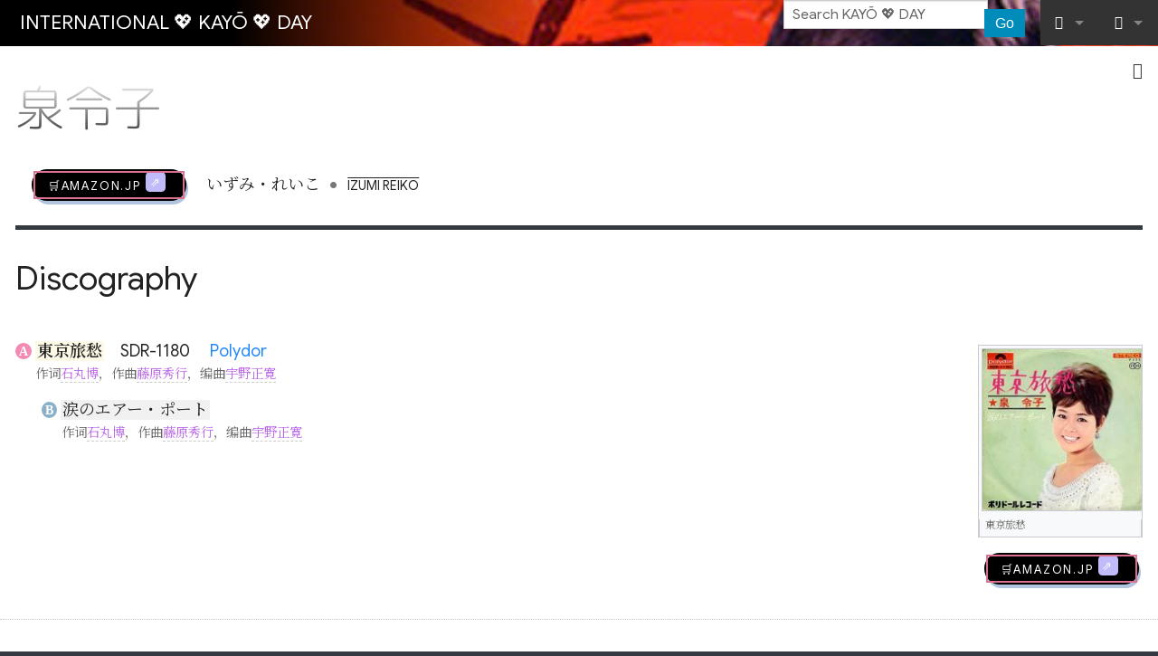

--- FILE ---
content_type: text/html; charset=UTF-8
request_url: https://kayo.day/wiki/%E6%B3%89%E4%BB%A4%E5%AD%90
body_size: 6342
content:
<!DOCTYPE html>
<html class="client-nojs" lang="en" dir="ltr">
<head>
<meta charset="UTF-8"/>
<title>泉令子 - KAYŌ 💖 DAY</title>
<script>document.documentElement.className="client-js";RLCONF={"wgBreakFrames":false,"wgSeparatorTransformTable":["",""],"wgDigitTransformTable":["",""],"wgDefaultDateFormat":"dmy","wgMonthNames":["","January","February","March","April","May","June","July","August","September","October","November","December"],"wgRequestId":"ae5710ddcf9e0a5899c6571c","wgCSPNonce":false,"wgCanonicalNamespace":"","wgCanonicalSpecialPageName":false,"wgNamespaceNumber":0,"wgPageName":"泉令子","wgTitle":"泉令子","wgCurRevisionId":40284,"wgRevisionId":40284,"wgArticleId":8492,"wgIsArticle":true,"wgIsRedirect":false,"wgAction":"view","wgUserName":null,"wgUserGroups":["*"],"wgCategories":[],"wgPageContentLanguage":"en","wgPageContentModel":"wikitext","wgRelevantPageName":"泉令子","wgRelevantArticleId":8492,"wgIsProbablyEditable":false,"wgRelevantPageIsProbablyEditable":false,"wgRestrictionEdit":[],"wgRestrictionMove":[]};RLSTATE={"site.styles":"ready","user.styles":"ready","user":"ready","user.options":
"loading","skins.foreground.styles":"ready"};RLPAGEMODULES=["site","mediawiki.page.ready","skins.foreground.js"];</script>
<script>(RLQ=window.RLQ||[]).push(function(){mw.loader.implement("user.options@12s5i",function($,jQuery,require,module){mw.user.tokens.set({"patrolToken":"+\\","watchToken":"+\\","csrfToken":"+\\"});});});</script>
<link rel="stylesheet" href="/wiki/load.php?lang=en&amp;modules=skins.foreground.styles&amp;only=styles&amp;skin=foreground"/>
<script async="" src="/wiki/load.php?lang=en&amp;modules=startup&amp;only=scripts&amp;raw=1&amp;skin=foreground"></script>
<meta name="ResourceLoaderDynamicStyles" content=""/>
<link rel="stylesheet" href="/wiki/load.php?lang=en&amp;modules=site.styles&amp;only=styles&amp;skin=foreground"/>
<meta name="generator" content="MediaWiki 1.40.2"/>
<meta name="robots" content="max-image-preview:standard"/>
<meta name="format-detection" content="telephone=no"/>
<meta http-equiv="Content-Security-Policy" content="upgrade-insecure-requests"/>
<meta name="viewport" content="width=device-width, initial-scale=1.0, user-scalable=yes, minimum-scale=0.25, maximum-scale=5.0"/>
<link rel="icon" href="/favicon.ico"/>
<link rel="search" type="application/opensearchdescription+xml" href="/wiki/opensearch_desc.php" title="KAYŌ 💖 DAY (en)"/>
<link rel="EditURI" type="application/rsd+xml" href="https://kayo.day/wiki/api.php?action=rsd"/>
<link rel="alternate" type="application/atom+xml" title="KAYŌ 💖 DAY Atom feed" href="/wiki/index.php?title=Special:RecentChanges&amp;feed=atom"/>
<meta http-equiv="X-UA-Compatible" content="IE=edge" />
</head>
<body class="mediawiki ltr sitedir-ltr mw-hide-empty-elt ns-0 ns-subject page-泉令子 rootpage-泉令子 skin-foreground action-view skin--responsive"><div id='navwrapper'><!-- START FOREGROUNDTEMPLATE -->
		<nav class="top-bar" data-topbar role="navigation" data-options="back_text: Back">
			<ul class="title-area">
				<li class="name">
					<div class="title-name">
					<a href="/wiki/Home">
										<div class="title-name" style="display: inline-block;">INTERNATIONAL 💖 KAYŌ 💖 DAY</div>
					</a>
					</div>
				</li>
				<li class="toggle-topbar menu-icon">
					<a href="#"><span>Menu</span></a>
				</li>
			</ul>

		<section class="top-bar-section">

			<ul id="top-bar-left" class="left">
				<li class="divider show-for-small"></li>
							</ul>

			<ul id="top-bar-right" class="right">
				<li class="has-form">
					<form action="/wiki/index.php" id="searchform" class="mw-search">
						<div class="row collapse">
						<div class="small-12 columns skin-foreground-search">
							<input type="search" name="search" placeholder="Search KAYŌ 💖 DAY" aria-label="Search KAYŌ 💖 DAY" autocapitalize="sentences" title="Search KAYŌ 💖 DAY [f]" accesskey="f" id="searchInput"/>							<button type="submit" class="button search">Go</button>
						</div>
						</div>
					</form>
				</li>
				<li class="divider show-for-small"></li>

				<li class="has-dropdown active"><a href="#"><i class="fa fa-cogs"></i></a>
					<ul id="toolbox-dropdown" class="dropdown">
						<li id="t-whatlinkshere" class="mw-list-item"><a href="/wiki/Special:WhatLinksHere/%E6%B3%89%E4%BB%A4%E5%AD%90" title="A list of all wiki pages that link here [j]" accesskey="j">What links here</a></li><li id="t-recentchangeslinked" class="mw-list-item"><a href="/wiki/Special:RecentChangesLinked/%E6%B3%89%E4%BB%A4%E5%AD%90" rel="nofollow" title="Recent changes in pages linked from this page [k]" accesskey="k">Related changes</a></li><li id="t-specialpages" class="mw-list-item"><a href="/wiki/Special:SpecialPages" title="A list of all special pages [q]" accesskey="q">Special pages</a></li><li id="t-print" class="mw-list-item"><a href="javascript:print();" rel="alternate" title="Printable version of this page [p]" accesskey="p">Printable version</a></li><li id="t-permalink" class="mw-list-item"><a href="/wiki/index.php?title=%E6%B3%89%E4%BB%A4%E5%AD%90&amp;oldid=40284" title="Permanent link to this revision of this page">Permanent link</a></li><li id="t-info" class="mw-list-item"><a href="/wiki/index.php?title=%E6%B3%89%E4%BB%A4%E5%AD%90&amp;action=info" title="More information about this page">Page information</a></li>						<li id="n-recentchanges"><a href="/wiki/Special:RecentChanges" title="Special:RecentChanges">Recent changes</a></li>						<li id="n-help" ><a href="https://www.mediawiki.org/wiki/Special:MyLanguage/Help:Contents">Help</a></li>					</ul>
				</li>

				<li id="personal-tools-dropdown" class="has-dropdown active"><a href="#"><i class="fa fa-user"></i></a>
					<ul class="dropdown">
						<li id="pt-login" class="mw-list-item"><a href="/wiki/index.php?title=Special:UserLogin&amp;returnto=%E6%B3%89%E4%BB%A4%E5%AD%90" title="You are encouraged to log in; however, it is not mandatory [o]" accesskey="o">Log in</a></li>					</ul>
				</li>

			</ul>
		</section>
		</nav>

		</div>
		<div id="page-content">
		<div class="row">
				<div class="large-12 columns">
					<!-- Output page indicators -->
					<div class="mw-indicators">
</div>
					<!-- If user is logged in output echo location -->
									<!--[if lt IE 9]>
				<div id="siteNotice" class="sitenotice panel radius">KAYŌ 💖 DAY may not look as expected in this version of Internet Explorer. We recommend you upgrade to a newer version of Internet Explorer or switch to a browser like Firefox or Chrome.</div>
				<![endif]-->

												</div>
		</div>

		<div id="mw-js-message" style="display:none;"></div>

		<div class="row">
				<div id="p-cactions" class="large-12 columns">
											<a id="actions-button" href="#" data-dropdown="actions" data-options="align:left; is_hover: true; hover_timeout:700" class="button small secondary radius"><i class="fa fa-cog"><span class="show-for-medium-up">&nbsp;Actions</span></i></a>
						<!--RTL -->
						<ul id="actions" class="f-dropdown" data-dropdown-content>
							<li id="ca-nstab-main" class="selected mw-list-item"><a href="/wiki/%E6%B3%89%E4%BB%A4%E5%AD%90" title="View the content page [c]" accesskey="c">Page</a></li><li id="ca-talk" class="new mw-list-item"><a href="/wiki/index.php?title=Talk:%E6%B3%89%E4%BB%A4%E5%AD%90&amp;action=edit&amp;redlink=1" rel="discussion" title="Discussion about the content page (page does not exist) [t]" accesskey="t">Discussion</a></li><li id="ca-viewsource" class="mw-list-item"><a href="/wiki/index.php?title=%E6%B3%89%E4%BB%A4%E5%AD%90&amp;action=edit" title="This page is protected.&#10;You can view its source [e]" accesskey="e">View source</a></li><li id="ca-history" class="mw-list-item"><a href="/wiki/index.php?title=%E6%B3%89%E4%BB%A4%E5%AD%90&amp;action=history" title="Past revisions of this page [h]" accesskey="h">View history</a></li>													</ul>
						<!--RTL -->
										<div id="content">
					<h1  id="firstHeading" class="title"><span class="mw-page-title-main">泉令子</span></h1>
											<h3 id="tagline">From KAYŌ 💖 DAY</h3>					<h5 id="siteSub" class="subtitle"><div id="mw-content-subtitle"></div></h5>
					<div id="contentSub" class="clear_both"></div>
					<div id="bodyContent" class="mw-bodytext">
						<div id="mw-content-text" class="mw-body-content mw-content-ltr" lang="en" dir="ltr"><div class="mw-parser-output"><div style="margin: 0 1rem;">
<p><span class="amz-link plainlink">
<dfn></dfn>
<a target="_blank" rel="nofollow noreferrer noopener" class="external text" href="https://www.amazon.co.jp/s?k=%E6%B3%89%E4%BB%A4%E5%AD%90&amp;__mk_ja_JP=%E4%BA%9A%E9%A9%AC%E9%80%8A%E7%BD%91%E7%AB%99&amp;crid=3SQHFDDWQVFMU&amp;linkCode=ll2&amp;tag=dachyyue-22&amp;linkId=1d2521852c87f1e9ba3b92e18fdf2694&amp;language=ja_JP&amp;ref_=as_li_ss_tl">🛒AMAZON.jp</a>
</span>
<span style="margin-left: 1rem">
いずみ・れいこ</span><span style="white-space: nowrap;"><span style="margin: 0 .5rem; font-size: 1.8rem; color: #777; line-height: 1; vertical-align: -.15em;">&#8226;</span><small style="text-decoration: overline; text-transform: uppercase; margin-right: .5rem;">Izumi Reiko</small></span>
<span style="white-space: nowrap;">
</span></p><p class="mw-empty-elt">
</p>
</div>
<h2><span class="mw-headline" id="Discography">Discography</span></h2>
<div class="row" style="padding: .2rem 0 1.9rem; margin-bottom: 1.9rem;border-bottom: 1px dotted #CCC;">
<div class="small-12 large-10 columns">
<p><small style="border-radius: 50%; padding: 1px 4px; font-family: Tahoma; font-weight:bold; background-color: #F48AB4; color: #FFF; vertical-align: 1px;">A</small> <span style="background-color:#FCF9E7; padding:0 2px;"><b>東京旅愁</b></span><span class="btn-play-audio" data-file="none"></span><span style="white-space: nowrap; margin:0 0 0 1em;">SDR-1180</span>
<span class="record-label" style="margin:0 0 0 1em;"><a href="/wiki/Polydor" title="Polydor">Polydor</a></span>
<span class="not-yet"><i class="fa fa-check"></i></span><small style="margin: 0 0 0 22px; color: #666; display: block;">作词<a href="/wiki/index.php?title=%E7%9F%B3%E4%B8%B8%E5%8D%9A&amp;action=edit&amp;redlink=1" class="new" title="石丸博 (page does not exist)">石丸博</a>，作曲<a href="/wiki/index.php?title=%E8%97%A4%E5%8E%9F%E7%A7%80%E8%A1%8C&amp;action=edit&amp;redlink=1" class="new" title="藤原秀行 (page does not exist)">藤原秀行</a>，编曲<a href="/wiki/index.php?title=%E5%AE%87%E9%87%8E%E6%AD%A3%E5%AF%9B&amp;action=edit&amp;redlink=1" class="new" title="宇野正寛 (page does not exist)">宇野正寛</a></small>
</p>
<dl><dd><small style="border-radius: 50%; padding:1px 4px; font-family:Tahoma; font-weight:bold; background-color:#8AB1C7; color:#FFF; vertical-align: 1px;">B</small> <span style="background-color:#F1F1F1; padding:0 2px;">涙のエアー・ポート</span><span class="btn-play-audio" data-file="none"></span><small style="margin: 0 0 0 22px; color: #666; display: block;">作词<a href="/wiki/index.php?title=%E7%9F%B3%E4%B8%B8%E5%8D%9A&amp;action=edit&amp;redlink=1" class="new" title="石丸博 (page does not exist)">石丸博</a>，作曲<a href="/wiki/index.php?title=%E8%97%A4%E5%8E%9F%E7%A7%80%E8%A1%8C&amp;action=edit&amp;redlink=1" class="new" title="藤原秀行 (page does not exist)">藤原秀行</a>，编曲<a href="/wiki/index.php?title=%E5%AE%87%E9%87%8E%E6%AD%A3%E5%AF%9B&amp;action=edit&amp;redlink=1" class="new" title="宇野正寛 (page does not exist)">宇野正寛</a></small></dd></dl>
<blockquote style="color: #888; padding: 0 0 0 1rem; margin: 1rem;"><p><small></small></p></blockquote>
<blockquote style="color: #555; padding: 0 0 0 1rem; margin: 1rem;"><p><small></small></p></blockquote>
</div>
<div class="small-12 large-2 columns text-center">
<figure class="mw-default-size" typeof="mw:File/Thumb"><a href="/wiki/File:IzumiReiko-dsc-ep-tokyoryoshu.jpg" class="mw-file-description"><img src="/wiki/thumb.php?f=IzumiReiko-dsc-ep-tokyoryoshu.jpg&amp;width=180" decoding="async" width="180" height="180" srcset="/wiki/thumb.php?f=IzumiReiko-dsc-ep-tokyoryoshu.jpg&amp;width=270 1.5x, /wiki/thumb.php?f=IzumiReiko-dsc-ep-tokyoryoshu.jpg&amp;width=360 2x" /></a><figcaption>東京旅愁</figcaption></figure>
<p><span class="amz-link plainlink">
<dfn>東京旅愁</dfn>
<a target="_blank" rel="nofollow noreferrer noopener" class="external text" href="https://www.amazon.co.jp/s?k=%E6%B3%89%E4%BB%A4%E5%AD%90&amp;__mk_ja_JP=%E4%BA%9A%E9%A9%AC%E9%80%8A%E7%BD%91%E7%AB%99&amp;crid=3SQHFDDWQVFMU&amp;linkCode=ll2&amp;tag=dachyyue-22&amp;linkId=1d2521852c87f1e9ba3b92e18fdf2694&amp;language=ja_JP&amp;ref_=as_li_ss_tl">🛒AMAZON.jp</a>
</span>
</p>
</div>
</div>
<div class="row" style="padding: .2rem 0 1.9rem; margin-bottom: 1.9rem;border-bottom: 1px dotted #CCC;">
<div class="small-12 large-10 columns">
<p><small style="border-radius: 50%; padding: 1px 4px; font-family: Tahoma; font-weight:bold; background-color: #F48AB4; color: #FFF; vertical-align: 1px;">A</small> <span style="background-color:#FCF9E7; padding:0 2px;"><b>しのび泣く東京</b></span><span class="btn-play-audio" data-file="none"></span><span style="white-space: nowrap; margin:0 0 0 1em;">SDR-1224</span>
<span class="record-label" style="margin:0 0 0 1em;"><a href="/wiki/Polydor" title="Polydor">Polydor</a></span>
<span class="not-yet"><i class="fa fa-check"></i></span><small style="margin: 0 0 0 22px; color: #666; display: block;">作词<a href="/wiki/index.php?title=%E6%B0%B4%E6%9C%A8%E3%81%8B%E3%81%8A%E3%82%8B&amp;action=edit&amp;redlink=1" class="new" title="水木かおる (page does not exist)">水木かおる</a>，作曲<a href="/wiki/index.php?title=%E8%97%A4%E5%8E%9F%E7%A7%80%E8%A1%8C&amp;action=edit&amp;redlink=1" class="new" title="藤原秀行 (page does not exist)">藤原秀行</a>，编曲<a href="/wiki/index.php?title=%E6%97%A9%E5%B7%9D%E5%8D%9A%E4%BA%8C&amp;action=edit&amp;redlink=1" class="new" title="早川博二 (page does not exist)">早川博二</a></small>
</p>
<dl><dd><small style="border-radius: 50%; padding:1px 4px; font-family:Tahoma; font-weight:bold; background-color:#8AB1C7; color:#FFF; vertical-align: 1px;">B</small> <span style="background-color:#F1F1F1; padding:0 2px;">東京みれん</span><span class="btn-play-audio" data-file="none"></span><small style="margin: 0 0 0 22px; color: #666; display: block;">作词<a href="/wiki/index.php?title=%E6%B0%B4%E6%9C%A8%E3%81%8B%E3%81%8A%E3%82%8B&amp;action=edit&amp;redlink=1" class="new" title="水木かおる (page does not exist)">水木かおる</a>，作曲<a href="/wiki/index.php?title=%E8%97%A4%E5%8E%9F%E7%A7%80%E8%A1%8C&amp;action=edit&amp;redlink=1" class="new" title="藤原秀行 (page does not exist)">藤原秀行</a>，编曲<a href="/wiki/index.php?title=%E7%AB%B9%E5%86%85%E4%B8%80%E6%9C%97&amp;action=edit&amp;redlink=1" class="new" title="竹内一朗 (page does not exist)">竹内一朗</a></small></dd></dl>
<blockquote style="color: #888; padding: 0 0 0 1rem; margin: 1rem;"><p><small></small></p></blockquote>
<blockquote style="color: #555; padding: 0 0 0 1rem; margin: 1rem;"><p><small></small></p></blockquote>
</div>
<div class="small-12 large-2 columns text-center">
<figure class="mw-default-size" typeof="mw:File/Thumb"><a href="/wiki/File:IzumiReiko-dsc-ep-shinobinakutokyo.jpg" class="mw-file-description"><img src="/wiki/thumb.php?f=IzumiReiko-dsc-ep-shinobinakutokyo.jpg&amp;width=180" decoding="async" width="180" height="179" srcset="/wiki/thumb.php?f=IzumiReiko-dsc-ep-shinobinakutokyo.jpg&amp;width=270 1.5x, /wiki/thumb.php?f=IzumiReiko-dsc-ep-shinobinakutokyo.jpg&amp;width=360 2x" /></a><figcaption>しのび泣く東京</figcaption></figure>
<p><span class="amz-link plainlink">
<dfn>しのび泣く東京</dfn>
<a target="_blank" rel="nofollow noreferrer noopener" class="external text" href="https://www.amazon.co.jp/s?k=%E6%B3%89%E4%BB%A4%E5%AD%90&amp;__mk_ja_JP=%E4%BA%9A%E9%A9%AC%E9%80%8A%E7%BD%91%E7%AB%99&amp;crid=3SQHFDDWQVFMU&amp;linkCode=ll2&amp;tag=dachyyue-22&amp;linkId=1d2521852c87f1e9ba3b92e18fdf2694&amp;language=ja_JP&amp;ref_=as_li_ss_tl">🛒AMAZON.jp</a>
</span>
</p>
</div>
</div>
<div class="row" style="padding: .2rem 0 1.9rem; margin-bottom: 1.9rem;border-bottom: 1px dotted #CCC;">
<div class="small-12 large-10 columns">
<p><small style="border-radius: 50%; padding: 1px 4px; font-family: Tahoma; font-weight:bold; background-color: #F48AB4; color: #FFF; vertical-align: 1px;">A</small> <span style="background-color:#FCF9E7; padding:0 2px;"><b>波よ消さないで</b></span><span class="btn-play-audio" data-file="none"></span><span style="white-space: nowrap; margin:0 0 0 1em;">SDR-1239</span>
<span class="record-label" style="margin:0 0 0 1em;"><a href="/wiki/Polydor" title="Polydor">Polydor</a></span>
<span class="not-yet"><i class="fa fa-check"></i></span><small style="margin: 0 0 0 22px; color: #666; display: block;">作词<a href="/wiki/index.php?title=%E6%B0%B4%E6%9C%A8%E3%81%8B%E3%81%8A%E3%82%8B&amp;action=edit&amp;redlink=1" class="new" title="水木かおる (page does not exist)">水木かおる</a>，作曲<a href="/wiki/index.php?title=%E8%97%A4%E5%8E%9F%E7%A7%80%E8%A1%8C&amp;action=edit&amp;redlink=1" class="new" title="藤原秀行 (page does not exist)">藤原秀行</a>，编曲<a href="/wiki/index.php?title=%E6%97%A9%E5%B7%9D%E5%8D%9A%E4%BA%8C&amp;action=edit&amp;redlink=1" class="new" title="早川博二 (page does not exist)">早川博二</a></small>
</p>
<dl><dd><small style="border-radius: 50%; padding:1px 4px; font-family:Tahoma; font-weight:bold; background-color:#8AB1C7; color:#FFF; vertical-align: 1px;">B</small> <span style="background-color:#F1F1F1; padding:0 2px;">悪魔のブルース</span><span class="btn-play-audio" data-file="none"></span><small style="margin: 0 0 0 22px; color: #666; display: block;">作词<a href="/wiki/index.php?title=%E6%B0%B4%E6%9C%A8%E3%81%8B%E3%81%8A%E3%82%8B&amp;action=edit&amp;redlink=1" class="new" title="水木かおる (page does not exist)">水木かおる</a>，作曲<a href="/wiki/index.php?title=%E8%97%A4%E5%8E%9F%E7%A7%80%E8%A1%8C&amp;action=edit&amp;redlink=1" class="new" title="藤原秀行 (page does not exist)">藤原秀行</a>，编曲<a href="/wiki/index.php?title=%E7%AB%B9%E5%86%85%E4%B8%80%E6%9C%97&amp;action=edit&amp;redlink=1" class="new" title="竹内一朗 (page does not exist)">竹内一朗</a></small></dd></dl>
<blockquote style="color: #888; padding: 0 0 0 1rem; margin: 1rem;"><p><small></small></p></blockquote>
<blockquote style="color: #555; padding: 0 0 0 1rem; margin: 1rem;"><p><small></small></p></blockquote>
</div>
<div class="small-12 large-2 columns text-center">
<figure class="mw-default-size" typeof="mw:File/Thumb"><a href="/wiki/File:IzumiReiko-dsc-ep-namiyokesanaide.jpg" class="mw-file-description"><img src="/wiki/thumb.php?f=IzumiReiko-dsc-ep-namiyokesanaide.jpg&amp;width=180" decoding="async" width="180" height="180" srcset="/wiki/thumb.php?f=IzumiReiko-dsc-ep-namiyokesanaide.jpg&amp;width=270 1.5x, /wiki/thumb.php?f=IzumiReiko-dsc-ep-namiyokesanaide.jpg&amp;width=360 2x" /></a><figcaption>波よ消さないで</figcaption></figure>
<p><span class="amz-link plainlink">
<dfn>波よ消さないで</dfn>
<a target="_blank" rel="nofollow noreferrer noopener" class="external text" href="https://www.amazon.co.jp/s?k=%E6%B3%89%E4%BB%A4%E5%AD%90&amp;__mk_ja_JP=%E4%BA%9A%E9%A9%AC%E9%80%8A%E7%BD%91%E7%AB%99&amp;crid=3SQHFDDWQVFMU&amp;linkCode=ll2&amp;tag=dachyyue-22&amp;linkId=1d2521852c87f1e9ba3b92e18fdf2694&amp;language=ja_JP&amp;ref_=as_li_ss_tl">🛒AMAZON.jp</a>
</span>
</p>
</div>
</div>
<div class="row" style="padding: .2rem 0 1.9rem; margin-bottom: 1.9rem;border-bottom: 1px dotted #CCC;">
<div class="small-12 large-10 columns">
<p><small style="border-radius: 50%; padding: 1px 4px; font-family: Tahoma; font-weight:bold; background-color: #F48AB4; color: #FFF; vertical-align: 1px;">A</small> <span style="background-color:#FCF9E7; padding:0 2px;"><b><a href="/wiki/%E9%85%92%E5%A0%B4%E3%81%AE%E4%BA%9C%E7%9F%A2%E5%AD%90" title="酒場の亜矢子">酒場の亜矢子</a></b></span><span class="btn-play-audio" data-file="none"></span><span style="white-space: nowrap; margin:0 0 0 1em;">1967年9月5日 / SDR-1297</span>
<span class="record-label" style="margin:0 0 0 1em;"><a href="/wiki/Polydor" title="Polydor">Polydor</a></span>
<span class="done"><i class="fa fa-check"></i></span><small style="margin: 0 0 0 22px; color: #666; display: block;">作词<a href="/wiki/index.php?title=%E6%B0%B4%E6%9C%A8%E3%81%8B%E3%81%8A%E3%82%8B&amp;action=edit&amp;redlink=1" class="new" title="水木かおる (page does not exist)">水木かおる</a>，作曲<a href="/wiki/index.php?title=%E5%B1%B1%E7%94%B0%E7%A0%94%E6%B2%BB&amp;action=edit&amp;redlink=1" class="new" title="山田研治 (page does not exist)">山田研治</a>，编曲<a href="/wiki/index.php?title=%E5%B7%9D%E4%B8%8A%E7%BE%A9%E5%BD%A6&amp;action=edit&amp;redlink=1" class="new" title="川上義彦 (page does not exist)">川上義彦</a></small>
</p>
<dl><dd><small style="border-radius: 50%; padding:1px 4px; font-family:Tahoma; font-weight:bold; background-color:#8AB1C7; color:#FFF; vertical-align: 1px;">B</small> <span style="background-color:#F1F1F1; padding:0 2px;"><a href="/wiki/%E9%8A%80%E5%BA%A7%E5%8B%95%E7%89%A9%E5%9C%92" title="銀座動物園">銀座動物園</a></span><span class="btn-play-audio" data-file="none"></span><small style="margin: 0 0 0 22px; color: #666; display: block;">作词<a href="/wiki/index.php?title=%E6%B1%9F%E5%8F%A3%E5%81%A5%E5%BE%92&amp;action=edit&amp;redlink=1" class="new" title="江口健徒 (page does not exist)">江口健徒</a>，作曲<a href="/wiki/index.php?title=%E8%97%A4%E5%8E%9F%E7%A7%80%E8%A1%8C&amp;action=edit&amp;redlink=1" class="new" title="藤原秀行 (page does not exist)">藤原秀行</a>，编曲<a href="/wiki/index.php?title=%E5%B7%9D%E4%B8%8A%E7%BE%A9%E5%BD%A6&amp;action=edit&amp;redlink=1" class="new" title="川上義彦 (page does not exist)">川上義彦</a></small></dd></dl>
<blockquote style="color: #888; padding: 0 0 0 1rem; margin: 1rem;"><p><small></small></p></blockquote>
<blockquote style="color: #555; padding: 0 0 0 1rem; margin: 1rem;"><p><small></small></p></blockquote>
</div>
<div class="small-12 large-2 columns text-center">
<figure class="mw-default-size" typeof="mw:File/Thumb"><a href="/wiki/File:IzumiReiko-dsc-ep-sakabanoayako.jpg" class="mw-file-description"><img src="/wiki/thumb.php?f=IzumiReiko-dsc-ep-sakabanoayako.jpg&amp;width=180" decoding="async" width="180" height="180" srcset="/wiki/thumb.php?f=IzumiReiko-dsc-ep-sakabanoayako.jpg&amp;width=270 1.5x, /wiki/thumb.php?f=IzumiReiko-dsc-ep-sakabanoayako.jpg&amp;width=360 2x" /></a><figcaption>酒場の亜矢子</figcaption></figure>
<p><span class="amz-link plainlink">
<dfn><a href="/wiki/%E9%85%92%E5%A0%B4%E3%81%AE%E4%BA%9C%E7%9F%A2%E5%AD%90" title="酒場の亜矢子">酒場の亜矢子</a></dfn>
<a target="_blank" rel="nofollow noreferrer noopener" class="external text" href="https://www.amazon.co.jp/s?k=%E6%B3%89%E4%BB%A4%E5%AD%90&amp;__mk_ja_JP=%E4%BA%9A%E9%A9%AC%E9%80%8A%E7%BD%91%E7%AB%99&amp;crid=3SQHFDDWQVFMU&amp;linkCode=ll2&amp;tag=dachyyue-22&amp;linkId=1d2521852c87f1e9ba3b92e18fdf2694&amp;language=ja_JP&amp;ref_=as_li_ss_tl">🛒AMAZON.jp</a>
</span>
</p>
</div>
</div>
<!-- 
NewPP limit report
Cached time: 20250925134203
Cache expiry: 86400
Reduced expiry: false
Complications: [no‐toc‐conversion]
CPU time usage: 0.092 seconds
Real time usage: 1.768 seconds
Preprocessor visited node count: 314/1000000
Post‐expand include size: 10763/2097152 bytes
Template argument size: 1305/2097152 bytes
Highest expansion depth: 5/100
Expensive parser function count: 0/100
Unstrip recursion depth: 0/20
Unstrip post‐expand size: 0/5000000 bytes
-->
<!--
Transclusion expansion time report (%,ms,calls,template)
100.00%  377.004      1 -total
 53.83%  202.931      4 Template:7inch
 46.02%  173.486      1 Template:Bio
 36.65%  138.186      5 Template:AmzLink
 23.23%   87.591      8 Template:BtnPlay
-->
</div></div><div class="printfooter">
Retrieved from "<a dir="ltr" href="https://kayo.day/wiki/index.php?title=泉令子&amp;oldid=40284">https://kayo.day/wiki/index.php?title=泉令子&amp;oldid=40284</a>"</div>
						<div class="clear_both"></div>
					</div>
				<div class="group"><div id="catlinks" class="catlinks catlinks-allhidden" data-mw="interface"></div></div>
								</div>
			</div>
		</div>

			<footer class="row">
				<div id="footer">
										<div id="footer-left" class="small-12 large-centered columns text-center">
					<ul id="footer-left-ul">
													<li id="footer-lastmod"> This page was last edited on 4 April 2018, at 00:25.</li>
													<li id="footer-privacy"><a href="/wiki/Kayoday:Privacy_policy">Privacy policy</a></li>
													<li id="footer-about"><a href="/wiki/Kayoday:About">About KAYŌ 💖 DAY</a></li>
													<li id="footer-disclaimers"><a href="/wiki/Kayoday:General_disclaimer">Disclaimers</a></li>
											</ul>
					</div>
					<div id="footer-right-icons" class="large-12 small-12 columns">
					<ul id="poweredby">
													<li class="poweredby">								<a href="https://www.mediawiki.org/" target="_blank">Powered by MediaWiki</a>									   							</li>
											</ul>
					</div>
				</div>
			</footer>

		</div>
			<script>(RLQ=window.RLQ||[]).push(function(){mw.config.set({"wgBackendResponseTime":11639,"wgPageParseReport":{"limitreport":{"cputime":"0.092","walltime":"1.768","ppvisitednodes":{"value":314,"limit":1000000},"postexpandincludesize":{"value":10763,"limit":2097152},"templateargumentsize":{"value":1305,"limit":2097152},"expansiondepth":{"value":5,"limit":100},"expensivefunctioncount":{"value":0,"limit":100},"unstrip-depth":{"value":0,"limit":20},"unstrip-size":{"value":0,"limit":5000000},"timingprofile":["100.00%  377.004      1 -total"," 53.83%  202.931      4 Template:7inch"," 46.02%  173.486      1 Template:Bio"," 36.65%  138.186      5 Template:AmzLink"," 23.23%   87.591      8 Template:BtnPlay"]},"cachereport":{"timestamp":"20250925134203","ttl":86400,"transientcontent":false}}});});</script>
<script>
  (function(i,s,o,g,r,a,m){i['GoogleAnalyticsObject']=r;i[r]=i[r]||function(){
  (i[r].q=i[r].q||[]).push(arguments)},i[r].l=1*new Date();a=s.createElement(o),
  m=s.getElementsByTagName(o)[0];a.async=1;a.src=g;m.parentNode.insertBefore(a,m)
  })(window,document,'script','//www.google-analytics.com/analytics.js','ga');

  ga('create', 'UA-109144216-1', 'auto');
  ga('send', 'pageview');

</script>
<script async src="https://www.googletagmanager.com/gtag/js?id=UA-109144216-1"></script>
<script src="https://beacon-v2.helpscout.help/static/js/vendor.06c7227b.js"></script>

</body>
<!-- Cached/compressed 20250925134207 -->
</html>

--- FILE ---
content_type: text/html; charset=UTF-8
request_url: https://kayo.day/wiki/File:IzumiReiko-dsc-ep-namiyokesanaide.jpg
body_size: 5280
content:
<!DOCTYPE html>
<html class="client-nojs" lang="en" dir="ltr">
<head>
<meta charset="UTF-8"/>
<title>File:IzumiReiko-dsc-ep-namiyokesanaide.jpg - KAYŌ 💖 DAY</title>
<script>document.documentElement.className="client-js";RLCONF={"wgBreakFrames":false,"wgSeparatorTransformTable":["",""],"wgDigitTransformTable":["",""],"wgDefaultDateFormat":"dmy","wgMonthNames":["","January","February","March","April","May","June","July","August","September","October","November","December"],"wgRequestId":"1075741c5aa25362143eb81b","wgCSPNonce":false,"wgCanonicalNamespace":"File","wgCanonicalSpecialPageName":false,"wgNamespaceNumber":6,"wgPageName":"File:IzumiReiko-dsc-ep-namiyokesanaide.jpg","wgTitle":"IzumiReiko-dsc-ep-namiyokesanaide.jpg","wgCurRevisionId":14151,"wgRevisionId":14151,"wgArticleId":8491,"wgIsArticle":true,"wgIsRedirect":false,"wgAction":"view","wgUserName":null,"wgUserGroups":["*"],"wgCategories":[],"wgPageContentLanguage":"en","wgPageContentModel":"wikitext","wgRelevantPageName":"File:IzumiReiko-dsc-ep-namiyokesanaide.jpg","wgRelevantArticleId":8491,"wgIsProbablyEditable":false,"wgRelevantPageIsProbablyEditable":false,"wgRestrictionEdit":[],
"wgRestrictionMove":[],"wgRestrictionUpload":[]};RLSTATE={"site.styles":"ready","user.styles":"ready","user":"ready","user.options":"loading","mediawiki.interface.helpers.styles":"ready","filepage":"ready","mediawiki.action.view.filepage":"ready","skins.foreground.styles":"ready"};RLPAGEMODULES=["mediawiki.action.view.metadata","site","mediawiki.page.ready","skins.foreground.js"];</script>
<script>(RLQ=window.RLQ||[]).push(function(){mw.loader.implement("user.options@12s5i",function($,jQuery,require,module){mw.user.tokens.set({"patrolToken":"+\\","watchToken":"+\\","csrfToken":"+\\"});});});</script>
<link rel="stylesheet" href="/wiki/load.php?lang=en&amp;modules=filepage%7Cmediawiki.action.view.filepage%7Cmediawiki.interface.helpers.styles%7Cskins.foreground.styles&amp;only=styles&amp;skin=foreground"/>
<script async="" src="/wiki/load.php?lang=en&amp;modules=startup&amp;only=scripts&amp;raw=1&amp;skin=foreground"></script>
<meta name="ResourceLoaderDynamicStyles" content=""/>
<link rel="stylesheet" href="/wiki/load.php?lang=en&amp;modules=site.styles&amp;only=styles&amp;skin=foreground"/>
<meta name="generator" content="MediaWiki 1.40.2"/>
<meta name="robots" content="max-image-preview:standard"/>
<meta name="format-detection" content="telephone=no"/>
<meta http-equiv="Content-Security-Policy" content="upgrade-insecure-requests"/>
<meta http-equiv="Content-Security-Policy" content="upgrade-insecure-requests"/>
<meta name="viewport" content="width=device-width, initial-scale=1.0, user-scalable=yes, minimum-scale=0.25, maximum-scale=5.0"/>
<link rel="icon" href="/favicon.ico"/>
<link rel="search" type="application/opensearchdescription+xml" href="/wiki/opensearch_desc.php" title="KAYŌ 💖 DAY (en)"/>
<link rel="EditURI" type="application/rsd+xml" href="https://kayo.day/wiki/api.php?action=rsd"/>
<link rel="alternate" type="application/atom+xml" title="KAYŌ 💖 DAY Atom feed" href="/wiki/index.php?title=Special:RecentChanges&amp;feed=atom"/>
<meta http-equiv="X-UA-Compatible" content="IE=edge" />
</head>
<body class="mediawiki ltr sitedir-ltr mw-hide-empty-elt ns-6 ns-subject page-File_IzumiReiko-dsc-ep-namiyokesanaide_jpg rootpage-File_IzumiReiko-dsc-ep-namiyokesanaide_jpg skin-foreground action-view skin--responsive"><div id='navwrapper'><!-- START FOREGROUNDTEMPLATE -->
		<nav class="top-bar" data-topbar role="navigation" data-options="back_text: Back">
			<ul class="title-area">
				<li class="name">
					<div class="title-name">
					<a href="/wiki/Home">
										<div class="title-name" style="display: inline-block;">INTERNATIONAL 💖 KAYŌ 💖 DAY</div>
					</a>
					</div>
				</li>
				<li class="toggle-topbar menu-icon">
					<a href="#"><span>Menu</span></a>
				</li>
			</ul>

		<section class="top-bar-section">

			<ul id="top-bar-left" class="left">
				<li class="divider show-for-small"></li>
							</ul>

			<ul id="top-bar-right" class="right">
				<li class="has-form">
					<form action="/wiki/index.php" id="searchform" class="mw-search">
						<div class="row collapse">
						<div class="small-12 columns skin-foreground-search">
							<input type="search" name="search" placeholder="Search KAYŌ 💖 DAY" aria-label="Search KAYŌ 💖 DAY" autocapitalize="sentences" title="Search KAYŌ 💖 DAY [f]" accesskey="f" id="searchInput"/>							<button type="submit" class="button search">Go</button>
						</div>
						</div>
					</form>
				</li>
				<li class="divider show-for-small"></li>

				<li class="has-dropdown active"><a href="#"><i class="fa fa-cogs"></i></a>
					<ul id="toolbox-dropdown" class="dropdown">
						<li id="t-whatlinkshere" class="mw-list-item"><a href="/wiki/Special:WhatLinksHere/File:IzumiReiko-dsc-ep-namiyokesanaide.jpg" title="A list of all wiki pages that link here [j]" accesskey="j">What links here</a></li><li id="t-recentchangeslinked" class="mw-list-item"><a href="/wiki/Special:RecentChangesLinked/File:IzumiReiko-dsc-ep-namiyokesanaide.jpg" rel="nofollow" title="Recent changes in pages linked from this page [k]" accesskey="k">Related changes</a></li><li id="t-specialpages" class="mw-list-item"><a href="/wiki/Special:SpecialPages" title="A list of all special pages [q]" accesskey="q">Special pages</a></li><li id="t-print" class="mw-list-item"><a href="javascript:print();" rel="alternate" title="Printable version of this page [p]" accesskey="p">Printable version</a></li><li id="t-permalink" class="mw-list-item"><a href="/wiki/index.php?title=File:IzumiReiko-dsc-ep-namiyokesanaide.jpg&amp;oldid=14151" title="Permanent link to this revision of this page">Permanent link</a></li><li id="t-info" class="mw-list-item"><a href="/wiki/index.php?title=File:IzumiReiko-dsc-ep-namiyokesanaide.jpg&amp;action=info" title="More information about this page">Page information</a></li>						<li id="n-recentchanges"><a href="/wiki/Special:RecentChanges" title="Special:RecentChanges">Recent changes</a></li>						<li id="n-help" ><a href="https://www.mediawiki.org/wiki/Special:MyLanguage/Help:Contents">Help</a></li>					</ul>
				</li>

				<li id="personal-tools-dropdown" class="has-dropdown active"><a href="#"><i class="fa fa-user"></i></a>
					<ul class="dropdown">
						<li id="pt-login" class="mw-list-item"><a href="/wiki/index.php?title=Special:UserLogin&amp;returnto=File%3AIzumiReiko-dsc-ep-namiyokesanaide.jpg" title="You are encouraged to log in; however, it is not mandatory [o]" accesskey="o">Log in</a></li>					</ul>
				</li>

			</ul>
		</section>
		</nav>

		</div>
		<div id="page-content">
		<div class="row">
				<div class="large-12 columns">
					<!-- Output page indicators -->
					<div class="mw-indicators">
</div>
					<!-- If user is logged in output echo location -->
									<!--[if lt IE 9]>
				<div id="siteNotice" class="sitenotice panel radius">KAYŌ 💖 DAY may not look as expected in this version of Internet Explorer. We recommend you upgrade to a newer version of Internet Explorer or switch to a browser like Firefox or Chrome.</div>
				<![endif]-->

												</div>
		</div>

		<div id="mw-js-message" style="display:none;"></div>

		<div class="row">
				<div id="p-cactions" class="large-12 columns">
											<a id="actions-button" href="#" data-dropdown="actions" data-options="align:left; is_hover: true; hover_timeout:700" class="button small secondary radius"><i class="fa fa-cog"><span class="show-for-medium-up">&nbsp;Actions</span></i></a>
						<!--RTL -->
						<ul id="actions" class="f-dropdown" data-dropdown-content>
							<li id="ca-nstab-image" class="selected mw-list-item"><a href="/wiki/File:IzumiReiko-dsc-ep-namiyokesanaide.jpg" title="View the file page [c]" accesskey="c">File</a></li><li id="ca-talk" class="new mw-list-item"><a href="/wiki/index.php?title=File_talk:IzumiReiko-dsc-ep-namiyokesanaide.jpg&amp;action=edit&amp;redlink=1" rel="discussion" title="Discussion about the content page (page does not exist) [t]" accesskey="t">Discussion</a></li><li id="ca-viewsource" class="mw-list-item"><a href="/wiki/index.php?title=File:IzumiReiko-dsc-ep-namiyokesanaide.jpg&amp;action=edit" title="This page is protected.&#10;You can view its source [e]" accesskey="e">View source</a></li><li id="ca-history" class="mw-list-item"><a href="/wiki/index.php?title=File:IzumiReiko-dsc-ep-namiyokesanaide.jpg&amp;action=history" title="Past revisions of this page [h]" accesskey="h">View history</a></li>													</ul>
						<!--RTL -->
					<h4 class="namespace label">File</h4>					<div id="content">
					<h1  id="firstHeading" class="title"><span class="mw-page-title-namespace">File</span><span class="mw-page-title-separator">:</span><span class="mw-page-title-main">IzumiReiko-dsc-ep-namiyokesanaide.jpg</span></h1>
											<h3 id="tagline">From KAYŌ 💖 DAY</h3>					<h5 id="siteSub" class="subtitle"><div id="mw-content-subtitle"></div></h5>
					<div id="contentSub" class="clear_both"></div>
					<div id="bodyContent" class="mw-bodytext">
						<div id="mw-content-text" class="mw-body-content"><ul id="filetoc"><li><a href="#file">File</a></li>
<li><a href="#filehistory">File history</a></li>
<li><a href="#filelinks">File usage</a></li>
<li><a href="#metadata">Metadata</a></li></ul><div class="fullImageLink" id="file"><a href="images/0/0b/IzumiReiko-dsc-ep-namiyokesanaide.jpg"><img alt="File:IzumiReiko-dsc-ep-namiyokesanaide.jpg" src="images/0/0b/IzumiReiko-dsc-ep-namiyokesanaide.jpg?20081204092357" decoding="async" width="370" height="370" /></a><div class="mw-filepage-resolutioninfo">No higher resolution available.</div></div>
<div class="fullMedia"><p><a href="images/0/0b/IzumiReiko-dsc-ep-namiyokesanaide.jpg" class="internal" title="IzumiReiko-dsc-ep-namiyokesanaide.jpg">IzumiReiko-dsc-ep-namiyokesanaide.jpg</a> &#8206;<span class="fileInfo">(370 × 370 pixels, file size: 34 KB, MIME type: <span class="mime-type">image/jpeg</span>)</span>
</p></div><div id="mw-imagepage-content" lang="en" dir="ltr" class="mw-content-ltr"><div class="mw-parser-output">
<!-- 
NewPP limit report
Cached time: 20250925122217
Cache expiry: 86400
Reduced expiry: false
Complications: [no‐toc‐conversion]
CPU time usage: 0.001 seconds
Real time usage: 0.001 seconds
Preprocessor visited node count: 0/1000000
Post‐expand include size: 0/2097152 bytes
Template argument size: 0/2097152 bytes
Highest expansion depth: 0/100
Expensive parser function count: 0/100
Unstrip recursion depth: 0/20
Unstrip post‐expand size: 0/5000000 bytes
-->
<!--
Transclusion expansion time report (%,ms,calls,template)
100.00%    0.000      1 -total
-->
</div></div><h2 id="filehistory">File history</h2>
<div id="mw-imagepage-section-filehistory">
<p>Click on a date/time to view the file as it appeared at that time.
</p>
<table class="wikitable filehistory">
<tr><th></th><th>Date/Time</th><th>Thumbnail</th><th>Dimensions</th><th>User</th><th>Comment</th></tr>
<tr><td>current</td><td class="filehistory-selected" style="white-space: nowrap;"><a href="images/0/0b/IzumiReiko-dsc-ep-namiyokesanaide.jpg">17:23, 4 December 2008</a></td><td><a href="images/0/0b/IzumiReiko-dsc-ep-namiyokesanaide.jpg"><img alt="Thumbnail for version as of 17:23, 4 December 2008" src="/wiki/thumb.php?f=IzumiReiko-dsc-ep-namiyokesanaide.jpg&amp;width=120" decoding="async" width="120" height="120" /></a></td><td>370 × 370 <span style="white-space: nowrap;">(34 KB)</span></td><td><a href="/wiki/User:Dachy" class="mw-redirect mw-userlink" title="User:Dachy"><bdi>Dachy</bdi></a><span style="white-space: nowrap;"> <span class="mw-usertoollinks">(<a href="/wiki/User_talk:Dachy" class="mw-redirect mw-usertoollinks-talk" title="User talk:Dachy">talk</a> | <a href="/wiki/Special:Contributions/Dachy" class="mw-usertoollinks-contribs" title="Special:Contributions/Dachy">contribs</a>)</span></span></td><td dir="ltr"></td></tr>
</table>

</div>
<div class="mw-imagepage-upload-links"><p id="mw-imagepage-upload-disallowed">You cannot overwrite this file.</p></div><h2 id="filelinks">File usage</h2>
<div id='mw-imagepage-section-linkstoimage'>
<p>The following page uses this file:
</p><ul class="mw-imagepage-linkstoimage">
<li class="mw-imagepage-linkstoimage-ns0"><a href="/wiki/%E6%B3%89%E4%BB%A4%E5%AD%90" title="泉令子">泉令子</a></li>
</ul>
</div>
<h2 id="metadata">Metadata</h2>
<div class="mw-imagepage-section-metadata"><p>This file contains additional information, probably added from the digital camera or scanner used to create or digitize it.
</p><p>
If the file has been modified from its original state, some details may not fully reflect the modified file.</p><table id="mw_metadata" class="mw_metadata collapsed">
<tbody><tr class="exif-_error mw-metadata-collapsible"><th>_error</th><td>0</td></tr></tbody></table>
</div></div><div class="printfooter">
Retrieved from "<a dir="ltr" href="https://kayo.day/wiki/index.php?title=File:IzumiReiko-dsc-ep-namiyokesanaide.jpg&amp;oldid=14151">https://kayo.day/wiki/index.php?title=File:IzumiReiko-dsc-ep-namiyokesanaide.jpg&amp;oldid=14151</a>"</div>
						<div class="clear_both"></div>
					</div>
				<div class="group"><div id="catlinks" class="catlinks catlinks-allhidden" data-mw="interface"></div></div>
								</div>
			</div>
		</div>

			<footer class="row">
				<div id="footer">
										<div id="footer-left" class="small-12 large-centered columns text-center">
					<ul id="footer-left-ul">
													<li id="footer-lastmod"> This page was last edited on 4 December 2008, at 17:23.</li>
													<li id="footer-privacy"><a href="/wiki/Kayoday:Privacy_policy">Privacy policy</a></li>
													<li id="footer-about"><a href="/wiki/Kayoday:About">About KAYŌ 💖 DAY</a></li>
													<li id="footer-disclaimers"><a href="/wiki/Kayoday:General_disclaimer">Disclaimers</a></li>
											</ul>
					</div>
					<div id="footer-right-icons" class="large-12 small-12 columns">
					<ul id="poweredby">
													<li class="poweredby">								<a href="https://www.mediawiki.org/" target="_blank">Powered by MediaWiki</a>									   							</li>
											</ul>
					</div>
				</div>
			</footer>

		</div>
			<script>(RLQ=window.RLQ||[]).push(function(){mw.config.set({"wgBackendResponseTime":7434,"wgPageParseReport":{"limitreport":{"cputime":"0.002","walltime":"0.028","ppvisitednodes":{"value":3,"limit":1000000},"postexpandincludesize":{"value":0,"limit":2097152},"templateargumentsize":{"value":0,"limit":2097152},"expansiondepth":{"value":1,"limit":100},"expensivefunctioncount":{"value":0,"limit":100},"unstrip-depth":{"value":0,"limit":20},"unstrip-size":{"value":0,"limit":5000000},"timingprofile":["100.00%    0.000      1 -total"]},"cachereport":{"timestamp":"20250925122217","ttl":86400,"transientcontent":false}}});});</script>
<script>
  (function(i,s,o,g,r,a,m){i['GoogleAnalyticsObject']=r;i[r]=i[r]||function(){
  (i[r].q=i[r].q||[]).push(arguments)},i[r].l=1*new Date();a=s.createElement(o),
  m=s.getElementsByTagName(o)[0];a.async=1;a.src=g;m.parentNode.insertBefore(a,m)
  })(window,document,'script','//www.google-analytics.com/analytics.js','ga');

  ga('create', 'UA-109144216-1', 'auto');
  ga('send', 'pageview');

</script>
<script async src="https://www.googletagmanager.com/gtag/js?id=UA-109144216-1"></script>
<script src="https://beacon-v2.helpscout.help/static/js/vendor.06c7227b.js"></script>

</body>
<!-- Cached/compressed 20250925122218 -->
</html>

--- FILE ---
content_type: text/css; charset=utf-8
request_url: https://kayo.day/wiki/load.php?lang=en&modules=site.styles&only=styles&skin=foreground
body_size: 2873
content:
@import url(https://fonts.googleapis.com/css?family=Noto+Serif+SC:400,600,900&display=swap);@import url(https://fonts.googleapis.com/css?family=Noto+Serif+JP:400,600,900&display=swap);@import url(https://fonts.googleapis.com/css2?family=M+PLUS+Rounded+1c:wght@300&display=swap);@import url(https://fonts.googleapis.com/css?family=Google+Sans:100,300,400,500,700,900,100i,300i,400i,500i,700i,900i&display=swap);@import url(https://fonts.googleapis.com/css?family=Fira+Mono&display=swap);@font-face{font-display:swap}@media (min-width:600px){html{font-size:18px}}@media (max-width:600px){html{font-size:14px}}body{background-color:#343a40}html,body,pre,.label{font-family:'Google Sans',"Noto Serif SC"}a{color:#1e87fc}a:hover,a:active{color:#211a8c}#bodyContent a.external::after{display:inline-block;width:1.2em;height:1.2em;margin:0 .3em;font-size:1em;color:#FFF;line-height:1.2em;text-align:center;vertical-align:.1em;background:#c1bbfa;border-radius:.25rem;content:"⇗"}a.new{color:#ba66e8;border-bottom:1px dashed #CCC}b,strong{font-weight:600}h1,h2,h3,h4,h5,h6{margin:.75em 0;font-family:'Google Sans',"Noto Serif JP","Noto Serif SC";font-weight:300}pre{white-space:pre-wrap}@media (min-width:600px){h1{font-size:2.5rem}}.title-name{font-size:1.2rem;line-height:2.8rem}@media only screen and (min-width:641px){.top-bar .button.search{top:2px}}#top-bar-right .has-form{background-color:transparent}#actions-button{position:absolute;top:-1rem;right:.9375rem;padding:0;font-size:0;background-color:transparent}#actions-button i::before{font-size:1rem}#page-content{padding:2rem 0 0;margin:0;background-color:#FFF}#page-content a{font-family:'Google Sans',"Noto Serif JP","Noto Serif SC"}#page-content .track-artist a{font-family:'M PLUS Rounded 1c',serif}#page-content ul{margin:0.5em 0 1em 2em}div.tleft,div.tright,div.floatleft,div.floatright{clear:none}h1{margin-bottom:1rem;font-family:'M PLUS Rounded 1c',serif;font-size:2.5rem;font-weight:300;line-height:1.2;background-image:-webkit-gradient(linear,0 0,0 bottom,from(#ffffff),to(#333));-webkit-background-clip:text;background-clip:text;-webkit-text-fill-color:transparent}h1.firstHeading,h1#firstHeading{margin-bottom:2rem;font-size:3rem}#tagline,#siteSub{display:none}textarea,input,.mw-editfont-monospace{font-family:"Fira Mono","Noto Serif SC";font-size:1em}#catlinks{padding:.75rem;margin:3rem 0 0;border:0;border-top:1px solid #aaa}#catlinks .label{padding:.25rem .5rem;color:#1e87fc;line-height:1.1;background-color:#fff;border:1px solid #1e87fc;border-width:0 1px;border-radius:.25rem}#catlinks .label:hover{color:#fff;background-color:#1e87fc}.drop-icon + .drop-icon{display:none}.mw-editsection{vertical-align:super}.thumb .thumbinner{border:0}.thumb.tleft{margin:0 1em .5em 0;font-size:small}.thumb.tright{margin:0 1em .5em 0;font-size:small}.thumbcaption{margin:.5em;color:#6f6f6f}.mw-halign-left{float:left}.mw-halign-right{float:right}.mw-default-size{margin:1em}.mw-default-size[typeof^="mw"]{display:inline-grid;font-size:small}.mw-default-size[typeof="mw:File/Thumb"] figcaption{width:180px;margin-top:.5em;color:#6f6f6f;text-align:center;line-height:1.2}.mw-default-size[typeof="mw:File/Thumb"] a{display:flex;justify-content:center;width:180px;overflow:hidden;vertical-align:middle}.fullImageLink{padding:1em;text-align:center}.mw-filepage-resolutioninfo{margin:1em 0 0}.fullMedia{padding:1em;text-align:center}#ca-talk,.toc#toc{display:none !important}#mw-content-text h2{font-size:2rem;padding:2rem 0 1rem;border-top:5px solid #343a40}#mw-content-text h3{padding:1rem 0}#mw-content-text ol{margin:.5rem 0 1rem 2rem;counter-reset:li;list-style:none}#mw-content-text ol li{position:relative;display:block;color:#444;text-decoration:none}#mw-content-text ol li:before{content:counter(li);counter-increment:li;position:absolute;left:-2em;top:.75em;margin-top:-1em;width:2em;height:2em;font-size:1em;color:#FFF;line-height:2em;text-align:center;background-image:linear-gradient(to bottom,#FFF 20% ,#222 60%);-webkit-background-clip:text;background-clip:text;-webkit-text-fill-color:transparent}.done{margin-left:1rem;color:#90c549;font-size:.75rem;vertical-align:.2em}.not-yet{display:none}.page-Home #firstHeading{display:none}.page-Home #toc + h1{margin-top:0}#index-nav td{padding:0 1rem;box-shadow:inset 0 -1rem 1rem -1rem rgba(0,0,0,.2)}#index-nav h4{margin:1.2em 0 .8em}#index-nav .mw-headline{padding:.2rem .5rem;color:#FFF;background-color:#343a40;border-radius:.25rem}#index-nav .mw-headline small{margin:0 0 0 .3em;font-size:.5em;color:#CCC;vertical-align:super}#index-nav ul{height:500px;margin:0.5em 0 0 1rem;overflow-y:auto;font-size:.85rem}#index-nav li{list-style-type:none}#index-nav li::before{margin-right:.2em;font-size:.8em;color:#d14581;vertical-align:.1em;content:"❤"}#index-nav li small{display:block;margin:0 0 0 1rem}#index-nav li ul{height:auto;margin:0 0 0.2em 1.2em}#index-nav li li::before{vertical-align:0;content:"❣"}#index-nav li li small{display:inline;margin:0}.randomimage p{display:none}.randomimage .thumb.tright{margin:.5em 0;float:none}.randomimage figure a{display:flex;min-width:180px;overflow:hidden;vertical-align:middle;align-items:center}.randomimage .thumbcaption{display:none}@media (max-width:600px){#index-random td{display:block;width:33.33%;float:left}#index-random .thumbinner{width:auto !important}#index-random .thumbinner a{height:auto}#index-random .thumbinner img{max-width:100%;background-color:blue}#index-random [valign="top"] td:nth-child(4),#index-random [valign="bottom"] td:nth-child(4){clear:left}#index-random [valign="middle"] td:nth-child(odd){display:none}#index-random [valign="middle"] td:nth-child(2){width:auto;margin:2rem auto}#index-nav td{display:block;width:auto;padding:.1px 1rem;font-size:0}#index-nav td h4{margin:1.5rem 0}#index-nav td > ul{display:column;column-count:2;height:auto;margin:1.5rem 1rem}}#footer-left{margin:2rem 0}#footer-left li:not(#footer-lastmod):not(#footer-viewcount){display:none}#footer-lastmod,#footer-viewcount{font-size:small;text-align:right}#poweredby{display:none}.btn-play-audio{display:none;position:relative;width:1.3em;height:1.3em;padding:0;margin:0 .5rem;overflow:hidden;line-height:999px;vertical-align:middle;background:transparent;cursor:pointer;opacity:0.6}.btn-play-audio::after{content:"\1F3A7";position:absolute;top:0;left:0;line-height:1.3}.btn-play-audio:hover,.btn-play-audio:focus,.btn-play-audio.playing{opacity:1;background:transparent;outline:none}.btn-play-audio.show{display:inline-block}.btn-play-audio.playing{animation:playing 1.5s ease infinite}@keyframes playing{0%{opacity:0;transform:scale(1)}30%{opacity:1;transform:scale(1)}100%{opacity:0;transform:scale(1.5)}}#player{position:fixed;right:0;bottom:calc((40px + 3.5rem) * -1);left:0;padding:1rem;color:#FFF;background-color:rgba(0,0,0,.8);box-shadow:0 -2px 6px rgba(0,0,0,0.5);opacity:0;transition:all .5s ease-in-out}#player.show{bottom:0;opacity:1}#player .track-title{margin-bottom:.5rem;line-height:1}#player .track-title::before{content:"\1F3A7";margin:0 .25rem 0 .5rem;filter:invert(1)}#player audio{width:100%}.mejs__container.mejs__audio{background:transparent}.mejs__container.mejs__audio .mejs__controls{background-image:linear-gradient(124deg,#ff2400,#e81d1d,#e8b71d,#e3e81d,#1de840,#1ddde8,#2b1de8,#dd00f3,#dd00f3);background-size:500% 500%;-webkit-animation:rainbow 12s ease infinite;animation:rainbow 12s ease infinite;border-radius:.5rem}@keyframes rainbow{0%{background-position:0% 82%}50%{background-position:100% 19%}100%{background-position:0% 82%}}.lyrics{margin:0 0 4rem}.lyrics blockquote{margin:0;color:#222;border:0}.lyrics blockquote p{margin-bottom:1.6em;color:inherit;white-space:pre}.lyrics .jp{font-family:'Google Sans',"Noto Serif JP"}.lyrics .sc{font-family:'Google Sans',"Noto Serif SC"}.lyrics pre{font-family:inherit}.mw-content-ltr .magnify a{background-image:url(/wiki/resources/src/mediawiki.skinning/images/magnify-clip-ltr.png) }.amz-link a{padding:.2em 1em;border-radius:1em;display:inline-flex;column-gap:.5em;font-variant:all-petite-caps;color:white;letter-spacing:0.1em;box-shadow:2px 4px lightsteelblue;outline:2px solid palevioletred;outline-offset:-4px;background-color:#000000;&::after{display:none !important}&:hover{color:gold;outline-color:darkgoldenrod;box-shadow:2px 4px palegoldenrod}}